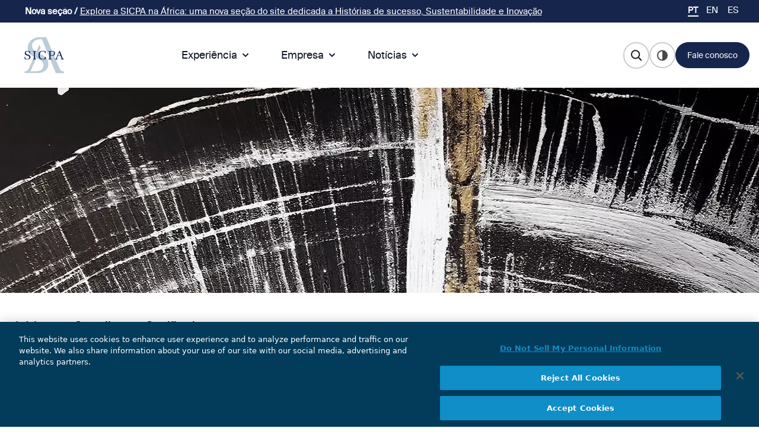

--- FILE ---
content_type: text/html; charset=UTF-8
request_url: https://www.sicpa.com/pt/node/6159
body_size: 15066
content:
<!DOCTYPE html>
<html lang="pt" dir="ltr" prefix="og: https://ogp.me/ns#">
  <head>
    
    
        <!-- Google Tag Manager -->
        <script>(function(w,d,s,l,i){w[l]=w[l]||[];w[l].push({'gtm.start':
            new Date().getTime(),event:'gtm.js'});var f=d.getElementsByTagName(s)[0],
          j=d.createElement(s),dl=l!='dataLayer'?'&l='+l:'';j.async=true;j.src=
          'https://www.googletagmanager.com/gtm.js?id='+i+dl;f.parentNode.insertBefore(j,f);
        })(window,document,'script','dataLayer','GTM-5D4D94Q');</script>
        <!-- End Google Tag Manager -->

    

    
    <meta charset="utf-8" />
<meta name="description" content="At SICPA, we all work hard to fulfill our purpose of Enabling Trust and to grow our business in a sustainable way, ensuring that we not only comply with the law but also conduct our business with integrity." />
<link rel="canonical" href="https://www.sicpa.com/compliance-certifications" />
<link rel="image_src" href="abstract-geometry-illustrations-gold-element-texture-modern-art-fashion-background-wall_copie_2-4.jpg" />
<meta property="og:site_name" content="SICPA" />
<meta property="og:url" content="https://www.sicpa.com/compliance-certifications" />
<meta property="og:title" content="Compliance - Certifications" />
<meta property="og:description" content="abstract-geometry-illustrations-gold-element-texture-modern-art-fashion-background-wall_copie_2-4.jpg" />
<meta property="og:image" content="https://www.sicpa.comabstract-geometry-illustrations-gold-element-texture-modern-art-fashion-background-wall_copie_2-4.jpg" />
<meta property="og:image:url" content="https://www.sicpa.comabstract-geometry-illustrations-gold-element-texture-modern-art-fashion-background-wall_copie_2-4.jpg" />
<meta property="og:image:secure_url" content="https://www.sicpa.comabstract-geometry-illustrations-gold-element-texture-modern-art-fashion-background-wall_copie_2-4.jpg" />
<meta property="og:updated_time" content="Thu, 03/14/2024 - 10:17" />
<meta name="MobileOptimized" content="width" />
<meta name="HandheldFriendly" content="true" />
<meta name="viewport" content="width=device-width, initial-scale=1.0" />
<link rel="icon" href="/themes/custom/sicpa_theme/sicpa.ico" type="image/vnd.microsoft.icon" />
<link rel="alternate" hreflang="en" href="https://www.sicpa.com/compliance-certifications" />
<link rel="alternate" hreflang="es" href="https://www.sicpa.com/es/certificaciones" />

    <title>Compliance - Certifications | SICPA</title>
    <link rel="stylesheet" media="all" href="/sites/default/files/css/css_V078NJx63q_ztN-iNOZG5bi8GdkSewhKGLzCBOS9VG0.css?delta=0&amp;language=pt&amp;theme=sicpa_theme&amp;include=[base64]" />
<link rel="stylesheet" media="all" href="https://cdn.jsdelivr.net/gh/jackocnr/intl-tel-input@v17.0.19/build/css/intlTelInput.min.css" />
<link rel="stylesheet" media="all" href="/sites/default/files/css/css_jEv46cjV5ozUATTrZ6UK2gS9i4FFpEtaMaP8xw8AVDs.css?delta=2&amp;language=pt&amp;theme=sicpa_theme&amp;include=[base64]" />
<link rel="stylesheet" media="all" href="/sites/default/files/css/css_OYytWUlSaWmCIy0xbmMPhVlmnPaId3Dg4-jMtob-Jpo.css?delta=3&amp;language=pt&amp;theme=sicpa_theme&amp;include=[base64]" />
<link rel="stylesheet" media="all" href="https://cdnjs.cloudflare.com/ajax/libs/flowbite/1.6.4/flowbite.min.css" />
<link rel="stylesheet" media="all" href="/sites/default/files/css/css_PBCm_qis2xDkQt5lQU0Ut-ESb3XOq4vT8ur74_Q8EIk.css?delta=5&amp;language=pt&amp;theme=sicpa_theme&amp;include=[base64]" />

    <script src="/core/assets/vendor/jquery/jquery.min.js?v=4.0.0-rc.1"></script>
<script src="/modules/contrib/jquery_deprecated_functions/js/jquery.deprecated.functions.js?v=1.x"></script>


    <style>
      .no-js {
        visibility: visible;
      }
    </style>

  </head>
  <body class="path-node page-node-type-page" style="opacity: 0;" class="no-js">

  <script>
    document.querySelector('body').classList.remove('no-js');
  </script>
        <a href="#main-content" class="visually-hidden focusable skip-link">
      Passar para o conteúdo principal
    </a>
    
      <div class="dialog-off-canvas-main-canvas" data-off-canvas-main-canvas>
    <div class="layout-container">
      <div id="top-header" class="desktop">
      <div id="top-header-content" class="mx-auto flex lg:max-w-screen-lg xl:max-w-screen-lg 2xl:max-w-screen-2xl items-center">
          <div class="region region-top-header">
      <div id="block-sicpa-theme-ticker" class="block block-block-content block-block-contentf01846dc-2412-46a9-9a83-6e88c0e62cbd">
  
    
      
            <div class="clearfix text-formatted field field--name-body field--type-text-with-summary field--label-hidden field__item"><p><span><strong>Nova seção /</strong> </span><a href="https://www.sicpa.com/sicpa-africa?utm_campaign=sicpa_africa&amp;utm_medium=website&amp;utm_source=sicpa.com"><span lang="PT-BR">Explore a SICPA na África: uma nova seção do site dedicada a Histórias de sucesso, Sustentabilidade e Inovação</span></a></p></div>
      
  </div>


        </div>

      </div>
    </div>
    <header id="header" role="banner" class="bg-white">
        <div class="mx-auto flex lg:max-w-screen-lg xl:max-w-screen-lg 2xl:max-w-screen-2xl items-center p-6 xl:px-10 relative header-menu region region-header">
	<div class="submenu-header">
    <button style="padding: 0; margin-right: 20px;" type="button" class="inline-flex items-center p-2 ml-1 text-sm text-gray-500 absolute left-0 lg:hidden" id="back-menu">
			<img src="/themes/custom/sicpa_theme/images/icons/Arrow_ico.svg" alt=""></button>
	  <div class="title_submenu"></div>
  </div>
    <div id="block-sicpa-theme-site-branding" class="block block-system block-system-branding-block">
  
    
        <a href="/pt" rel="home" class="site-logo">
      <img src="/themes/custom/sicpa_theme/images/logos/Logo_Sicpa_RGB.svg" alt="Home" class="sicpa-logo-black"/>
      <img src="/themes/custom/sicpa_theme/images/logos/Logo_Sicpa_Dark.svg" alt="Home" class="sicpa-logo-white"/>
    </a>
      </div>

    <div id="block-dropdownlanguage" class="block block-dropdown-language block-dropdown-languagelanguage-interface">
      <div class="dropbutton-wrapper"><div class="dropbutton-widget"><ul class="dropdown-language-item dropbutton links" role="navigation" aria-label="Language navigation menu"><li class="language-pt"><span class="language-link active-language" aria-label="Mudar para o idioma pt">PT</span></li><li class="language-en"><a href="/compliance-certifications" class="language-link" aria-label="Mudar para o idioma en" hreflang="en">EN</a></li><li class="language-es"><a href="/es/certificaciones" class="language-link" aria-label="Mudar para o idioma es" hreflang="es">ES</a></li></ul></div></div>
    </div>
    <div id="block-dropdownlanguage-mobile"  id="block-dropdownlanguage" class="block block-dropdown-language block-dropdown-languagelanguage-interface mobile">
      <div class="world-lang world-lang-black"><img src="/themes/custom/sicpa_theme/images/icons/language_ico.svg" alt=""></div>
      <div class="world-lang world-lang-white"><img src="/themes/custom/sicpa_theme/images/icons/language_ico_white.svg" alt=""></div>
    </div>
  

<nav class="bg-white"  role="navigation" aria-labelledby="block-sicpa-theme-main-menu-menu" id="block-sicpa-theme-main-menu" class="hidden lg:flex lg:gap-x-12 block block-menu navigation menu--main">
            
  <h2 class="visually-hidden" id="block-sicpa-theme-main-menu-menu">Main navigation</h2>
  
  <div class="flex flex-wrap items-center justify-between max-w-screen-xl mx-auto">
    <div class="flex items-center lg:order-2">
      <button data-collapse-toggle="mega-menu" id="open-menu" type="button" class="items-center p-2 ml-1 text-sm text-gray-500 absolute right-0 lg:hidden" aria-controls="mega-menu" aria-expanded="false">
        <span class="sr-only">Open main menu</span>
        <div id="nav-icon">
          <span></span>
          <span></span>
          <span></span>
          <span></span>
        </div>
      </button>
    </div>
    <div id="mega-menu" class="items-center justify-between hidden w-full lg:flex lg:w-auto lg:order-1">
              
        <ul class="flex flex-col font-medium lg:flex-row lg:space-x-8 lg:mt-0">
      
                  <li>
                      <button id="mega-toggle-0" data-dropdown-toggle="menu-0" data-dropdown-trigger="hover" data-dropdown-delay="10" class="mega-menu-li flex items-center justify-between w-full py-2 pl-3 pr-4 font-medium text-gray-900 border-b border-gray-100 lg:w-auto md:border-0 lg:p-0">
              Experiência
              <svg aria-hidden="true" class="w-5 h-5 ml-1" fill="currentColor" viewBox="0 0 20 20" xmlns="http://www.w3.org/2000/svg"><path fill-rule="evenodd" d="M5.293 7.293a1 1 0 011.414 0L10 10.586l3.293-3.293a1 1 0 111.414 1.414l-4 4a1 1 0 01-1.414 0l-4-4a1 1 0 010-1.414z" clip-rule="evenodd"></path></svg>
            </button>
                          <div id="menu-0" class=" absolute z-10 grid w-auto lg:grid-cols-5 text-sm mega-menu-drop menu0">
                <div class="lg:p-4 lg:pb-0">
                          <ul class="flex flex-col font-medium lg:flex-row lg:space-x-8 lg:mt-0">
      
                  <li>
                      <div class="title-menu">
                          <a href="/pt/expertise">
                Experiência
              </a>
                        </div>
                          <div>
                        <ul class="flex flex-col font-medium lg:flex-row lg:space-x-8 lg:mt-0">
      
                  <li>
            <a href="/pt/expertise/currency">
              Cédulas e Documentos de valor
            </a>
          </li>
        
      
                  <li>
            <a href="/pt/expertise/revenue-mobilisation-and-conformity">
              Mobilização de Receitas e Conformidade
            </a>
          </li>
        
      
                  <li>
            <a href="/pt/expertise/protecao-de-marcas-e-produtos">
              Proteção de Marcas e Produtos
            </a>
          </li>
        
      
                  <li>
            <a href="/pt/expertise/identity">
              Proteção de Identidades Digitais
            </a>
          </li>
        
          </ul>
  
              </div>
                      
        
          </ul>
  
                </div>
              </div>
                        </li>
          
        
      
                  <li>
                      <button id="mega-toggle-1" data-dropdown-toggle="menu-1" data-dropdown-trigger="hover" data-dropdown-delay="10" class="mega-menu-li flex items-center justify-between w-full py-2 pl-3 pr-4 font-medium text-gray-900 border-b border-gray-100 lg:w-auto md:border-0 lg:p-0">
              Empresa
              <svg aria-hidden="true" class="w-5 h-5 ml-1" fill="currentColor" viewBox="0 0 20 20" xmlns="http://www.w3.org/2000/svg"><path fill-rule="evenodd" d="M5.293 7.293a1 1 0 011.414 0L10 10.586l3.293-3.293a1 1 0 111.414 1.414l-4 4a1 1 0 01-1.414 0l-4-4a1 1 0 010-1.414z" clip-rule="evenodd"></path></svg>
            </button>
                          <div id="menu-1" class=" absolute z-10 grid w-auto lg:grid-cols-5 text-sm mega-menu-drop menu0">
                <div class="lg:p-4 lg:pb-0">
                          <ul class="flex flex-col font-medium lg:flex-row lg:space-x-8 lg:mt-0">
      
                  <li>
                      <div class="title-menu">
                          <span>
                Carreiras
              </span>
                        </div>
                          <div>
                        <ul class="flex flex-col font-medium lg:flex-row lg:space-x-8 lg:mt-0">
      
                  <li>
            <a href="/pt/career/porque-aderir-sicpa">
              Porquê aderir à SICPA
            </a>
          </li>
        
      
                  <li>
            <a href="/pt/career/vagas-em-aberto">
              Vagas em aberto
            </a>
          </li>
        
      
                  <li>
            <a href="/pt/career/inicio-de-carreira">
              Início de carreira
            </a>
          </li>
        
      
                  <li>
            <a href="/pt/career/diversidade">
              Diversidade
            </a>
          </li>
        
          </ul>
  
              </div>
                      
        
      
                  <li>
                      <div class="title-menu">
                          <span>
                Integridade
              </span>
                        </div>
                          <div>
                        <ul class="flex flex-col font-medium lg:flex-row lg:space-x-8 lg:mt-0">
      
                  <li>
            <a href="/pt/company/integrity/code-of-conduct">
              Código de Conduta
            </a>
          </li>
        
      
                  <li>
            <a href="/pt/integridade-e-compliance">
              Integridade &amp; Compliance
            </a>
          </li>
        
      
                  <li>
            <a href="/pt/policies">
              Políticas
            </a>
          </li>
        
      
                  <li>
            <a href="/pt/company/integrity/speak-up">
              Speak Up
            </a>
          </li>
        
          </ul>
  
              </div>
                      
        
      
                  <li>
                      <div class="title-menu">
                          <span>
                Sustentabilidade
              </span>
                        </div>
                          <div>
                        <ul class="flex flex-col font-medium lg:flex-row lg:space-x-8 lg:mt-0">
      
                  <li>
            <a href="/pt/sustentabilidade">
              Sustentabilidade
            </a>
          </li>
        
      
                  <li>
            <a href="/pt/gestao-ambiental">
              Ambiente
            </a>
          </li>
        
      
                  <li>
            <a href="/pt/responsabilidade-social">
              Responsabilidade Social
            </a>
          </li>
        
      
                  <li>
            <a href="/pt/governanca-e-negocios-sustentaveis">
              Negócios sustentáveis
            </a>
          </li>
        
          </ul>
  
              </div>
                      
        
      
                  <li>
                      <div class="title-menu">
                          <span>
                Quem Somos
              </span>
                        </div>
                          <div>
                        <ul class="flex flex-col font-medium lg:flex-row lg:space-x-8 lg:mt-0">
      
                  <li>
            <a href="/pt/sicpa-em-resumo">
              SICPA em resumo
            </a>
          </li>
        
      
                  <li>
            <a href="/pt/historico">
              Histórico
            </a>
          </li>
        
      
                  <li>
            <a href="/pt/os-nossos-valores">
              Valores
            </a>
          </li>
        
      
                  <li>
            <a href="/pt/localizacoes-mundiais-da-sicpa">
              Escritórios
            </a>
          </li>
        
      
                  <li>
            <a href="/pt/node/6289">
              SICPA em África 🆕
            </a>
          </li>
        
          </ul>
  
              </div>
                      
        
          </ul>
  
                </div>
              </div>
                        </li>
          
        
      
                  <li>
                      <button id="mega-toggle-2" data-dropdown-toggle="menu-2" data-dropdown-trigger="hover" data-dropdown-delay="10" class="mega-menu-li flex items-center justify-between w-full py-2 pl-3 pr-4 font-medium text-gray-900 border-b border-gray-100 lg:w-auto md:border-0 lg:p-0">
              Notícias
              <svg aria-hidden="true" class="w-5 h-5 ml-1" fill="currentColor" viewBox="0 0 20 20" xmlns="http://www.w3.org/2000/svg"><path fill-rule="evenodd" d="M5.293 7.293a1 1 0 011.414 0L10 10.586l3.293-3.293a1 1 0 111.414 1.414l-4 4a1 1 0 01-1.414 0l-4-4a1 1 0 010-1.414z" clip-rule="evenodd"></path></svg>
            </button>
                          <div id="menu-2" class=" absolute z-10 grid w-auto lg:grid-cols-5 text-sm mega-menu-drop menu0">
                <div class="lg:p-4 lg:pb-0">
                          <ul class="flex flex-col font-medium lg:flex-row lg:space-x-8 lg:mt-0">
      
                  <li>
                      <div class="title-menu">
                          <a href="/pt/newsroom">
                Notícias
              </a>
                        </div>
                          <div>
                        <ul class="flex flex-col font-medium lg:flex-row lg:space-x-8 lg:mt-0">
      
                  <li>
            <a href="/pt/newsroom">
              Sala de imprensa
            </a>
          </li>
        
      
                  <li>
            <a href="/pt/node/6111">
              Últimas notícias
            </a>
          </li>
        
      
                  <li>
            <a href="/pt/sicpa-em-resumo">
              Sobre a SICPA
            </a>
          </li>
        
          </ul>
  
              </div>
                      
        
          </ul>
  
                </div>
              </div>
                        </li>
          
        
          </ul>
  


          </div>
  </div>
</nav>




      <div class="header-right">

    <div class="header-search">
      <a href="/pt/search" class="link-search">
        <div class="searchloop-black menu-search">
          <svg width="20" height="21" viewBox="0 0 20 21" fill="none" xmlns="http://www.w3.org/2000/svg">
            <path d="M8.66667 15.4976C12.3486 15.4976 15.3333 12.5129 15.3333 8.83097C15.3333 5.14907 12.3486 2.16431 8.66667 2.16431C4.98477 2.16431 2 5.14907 2 8.83097C2 12.5129 4.98477 15.4976 8.66667 15.4976Z" stroke="#1D1D1D" stroke-width="2" stroke-miterlimit="10"/>
            <path d="M18.8285 18.9929L13.8571 14.0214" stroke="#1D1D1D" stroke-width="2" stroke-miterlimit="10"/>
          </svg>
        </div>
        <div class="searchloop-white menu-search">
          <svg width="20" height="21" viewBox="0 0 20 21" fill="none" xmlns="http://www.w3.org/2000/svg">
            <path d="M8.66667 15.4976C12.3486 15.4976 15.3333 12.5129 15.3333 8.83097C15.3333 5.14907 12.3486 2.16431 8.66667 2.16431C4.98477 2.16431 2 5.14907 2 8.83097C2 12.5129 4.98477 15.4976 8.66667 15.4976Z" stroke="#ffffff" stroke-width="2" stroke-miterlimit="10"/>
            <path d="M18.8285 18.9929L13.8571 14.0214" stroke="#ffffff" stroke-width="2" stroke-miterlimit="10"/>
          </svg>
        </div>
      </a>
    </div>

    <div id="block-sicpa-theme-contrastsicpa" class="block block-block-content">
      <div class="switch-wrapper">
        <label class="switch" for="checkbox">
          <input type="checkbox" id="checkbox"/>
          <div class="slider round"></div>
        </label>
      </div>
    </div>

    <div class="header-contact button-sicpa primary-button-dark">
      <a id="btn-get-in-touch" href="#contact">Fale conosco</a>
    </div>

  </div>
  </div>

    </header>
    
    
      <div class="region region-highlighted">
      <div data-drupal-messages-fallback class="hidden"></div>


        </div>

    
  
  <main role="main">

    <a id="main-content" tabindex="-1"></a>
    <div class="layout-content">
        <div class="region region-content">
      <div id="block-sicpa-theme-content" class="block block-system block-system-main-block">
  
    
      

<article data-history-node-id="6159" lang="en" class="node node--type-page node--view-mode-full">

  
    

  
<div class="navbar-fixed-top sticky top-0 bg-white p-5 drop-shadow shadow-gray-600">
  <div class="m-auto  max-w-xs md:max-w-screen-sm lg:max-w-screen-md xl:max-w-screen-lg 2xl:max-w-screen-2xl items-center flex">
    <span class="field field--name-title field--type-string field--label-hidden">Compliance - Certifications</span>

                                                                                                                                                                        <a class="item-link" title="Compliance - Certifications" href=#block2390>Compliance - Certifications</a>
                                            <a class="item-link back-top" title="Back to top" href="#block-sicpa-theme-site-branding">
      Back to top<img src="/themes/custom/sicpa_theme/images/icons/arrow-down.svg" alt="">
    </a>
  </div>
</div>

<div class="progress-container">
  <div class="progress-bar" id="bar-scroll"></div>
</div>

  
  <div class="node__content">

          
            <div class="field field--name-field-global__header-content field--type-entity-reference-revisions field--label-hidden field__item">  <div class="paragraph paragraph--type--p-header-image paragraph--view-mode--default" id=block2387>
          
            <div class="field field--name-field-p-header-image__image field--type-entity-reference field--label-hidden field__item"><article class="media media--type-image media--view-mode-banner-header">
  
      
  <div class="field field--name-field-media-image field--type-image field--label-visually_hidden">
    <div class="field__label visually-hidden">Imagem</div>
              <div class="field__item">    <picture>
                  <source srcset="/sites/default/files/styles/banner_header/public/2023-11/abstract-geometry-illustrations-gold-element-texture-modern-art-fashion-background-wall_copie_2-4.webp?h=d1cb525d&amp;itok=FhXdnnrD 1440w" type="image/webp" sizes="100vw" width="1440" height="346"/>
              <source srcset="/sites/default/files/styles/banner_header/public/2023-11/abstract-geometry-illustrations-gold-element-texture-modern-art-fashion-background-wall_copie_2-4.jpg.webp?h=d1cb525d&amp;itok=FhXdnnrD 1440w" type="image/webp" sizes="100vw" width="1440" height="346"/>
              <source srcset="/sites/default/files/styles/banner_header/public/2023-11/abstract-geometry-illustrations-gold-element-texture-modern-art-fashion-background-wall_copie_2-4.jpg?h=d1cb525d&amp;itok=FhXdnnrD 1440w" type="image/jpeg" sizes="100vw" width="1440" height="346"/>
                  <img loading="lazy" srcset="/sites/default/files/styles/banner_header/public/2023-11/abstract-geometry-illustrations-gold-element-texture-modern-art-fashion-background-wall_copie_2-4.jpg?h=d1cb525d&amp;itok=FhXdnnrD 1440w" sizes="100vw" width="1440" height="346" src="/sites/default/files/styles/banner_header/public/2023-11/abstract-geometry-illustrations-gold-element-texture-modern-art-fashion-background-wall_copie_2-4.jpg?h=d1cb525d&amp;itok=FhXdnnrD" alt="_banner_tree" />

  </picture>

</div>
          </div>

  </article>
</div>
      
      </div>
</div>
      
      <div class="m-auto max-w-xs md:max-w-screen-sm lg:max-w-screen-md xl:max-w-screen-lg 2xl:max-w-screen-2xl items-center">
          <nav class="breadcrumb" role="navigation" aria-labelledby="system-breadcrumb">
    <h2 id="system-breadcrumb" class="visually-hidden">Navegação estrutural</h2>
    <ol>
          <li>
                  <a href="/pt">Início</a>
              </li>
          <li>
                  <a href="/pt/node"></a>
              </li>
          <li>
                  Compliance - Certifications
              </li>
        </ol>
  </nav>

      </div>
      <h1 class="m-auto	max-w-xs md:max-w-screen-sm lg:max-w-screen-md xl:max-w-screen-lg 2xl:max-w-screen-2xl items-center">
        <span class="field field--name-title field--type-string field--label-hidden">Compliance - Certifications</span>

      </h1>
      
      <div class="field field--name-field-global-content field--type-entity-reference-revisions field--label-hidden field__items">
              <div class="field__item">  <div class="m-auto	 max-w-xs md:max-w-screen-sm lg:max-w-screen-md xl:max-w-screen-lg 2xl:max-w-screen-2xl items-center paragraph paragraph--type--p-overview paragraph--view-mode--default" id=block2390>
          
      <div class="field field--name-field-p-overview__content field--type-entity-reference-revisions field--label-hidden field__items">
                        <div class="field__item">  <div class="paragraph paragraph--type--p-ovw-description paragraph--view-mode--default" id=block2389>
          
            <div class="clearfix text-formatted field field--name-field-p-ovw-description__text field--type-text-long field--label-hidden field__item"><p><span lang="EN-US">As part of our commitment to continuous improvement, we conduct internal reviews and seek independent certifications of our Compliance Program to ensure its effectiveness. We make changes to our policies and our training to reflect learnings and trends.&nbsp;</span></p><p><span lang="EN-US">SICPA Compliance Program includes a series of integrated key Compliance Tests that assess its effectiveness and identify local opportunities for improvement. The company also conducts regular independent audits worldwide with the same objective.</span></p></div>
      
      <div class="field field--name-field-p-ovw-links field--type-entity-reference-revisions field--label-hidden field__items">
              <div class="field__item">  <div class="paragraph paragraph--type--p-link-item paragraph--view-mode--default" id=block2388>
          
      </div>
</div>
          </div>
  
      </div>
</div>
                  </div>
  
      </div>
</div>
              <div class="field__item">  <div class="m-auto	 max-w-xs md:max-w-screen-sm lg:max-w-screen-md xl:max-w-screen-lg 2xl:max-w-screen-2xl items-center paragraph paragraph--type--p-doc-list paragraph--view-mode--default" id=block2386>
          
            <div class="clearfix text-formatted field field--name-field-p-doc-list__description field--type-text-long field--label-hidden field__item"><ul><li><span class="highlighted"><strong>ISO 37001 – Anti-Bribery Management System</strong></span><br><br>SICPA is proud to be among the first in the industry to be <a href="https://sicpa-prod.details.ch/SICPA_iso37001"><span class="highlighted"><strong>ISO 37001:2016</strong></span></a> certified. <span>The Anti-bribery Management Systems&nbsp;</span><span lang="EN-US">standard, </span><span>based on internationally recognized&nbsp;</span><span lang="EN-US">best&nbsp;</span><span>practices</span><span lang="EN-US">,&nbsp;</span><span>&nbsp;covers&nbsp;</span><span lang="EN-US">the establishment, implementation, maintenance, review, and improvement of&nbsp;</span><span>anti-bribery management systems and all related policies, procedures</span><span lang="EN-US">,</span><span> and compliance documents.</span><br>&nbsp;</li><li><span class="highlighted"><strong>BnEI – Banknote Ethics Initiative</strong></span><br><br><span>The Banknote Ethics Initiative (BnEI) is an initiative established to&nbsp;</span><span lang="EN-US">promote&nbsp;</span><span>ethical business practice</span><span lang="EN-US">s&nbsp;</span><span>within the banknote industry, with a focus on&nbsp;</span><span lang="EN-US">preventing&nbsp;</span><span>corruption and&nbsp;</span><span lang="EN-US">complying&nbsp;</span><span>with anti-trust law</span><span lang="EN-US">s</span><span>. Maintaining high ethical standards&nbsp;</span><span lang="EN-US">throughout&nbsp;</span><span>the banknote industry is essential to ensure&nbsp;</span><span lang="EN-US">that&nbsp;</span><span>our customers and other stakeholders&nbsp;</span><span lang="EN-US">have confidence&nbsp;</span><span>that the standards we apply to our practices are beyond reproach.</span><br><br>For more information please visit: <a href="http://www.bnei.com/"><span class="highlighted"><strong>www.bnei.com</strong></span></a></li></ul></div>
      
  


      <div class="small-block grid grid-cols-12 gap-3 field field--name-field-p-doc-list__media-list field--type-entity-reference field--label-hidden field__items">
              <div class="field__item">
        <div class="more-info"></div>
        
<article class="media media--type-document media--view-mode-document-card">
  
  
        
    <a class="download-button" href="/sites/default/files/2024-02/00029339-10500-engus_002.pdf" download>
      <label for="ms-download">
        <div class="ms-content">
          <div class="ms-content-inside">
            <div class="ms-line-down-container">
              <div class="ms-line-down"></div>
            </div>
            <div class="ms-line-point"></div>
            <img src="/themes/custom/sicpa_theme/images/icons/download_ico.svg" alt="">
          </div>
        </div>
      </label>
    </a>

    
            <div class="field field--name-field-m-document__logo field--type-image field--label-hidden field__item">  <img loading="lazy" src="/sites/default/files/2024-06/iso_37001_rgb.jpg" width="1100" height="1181" alt="ISO_37001" />

</div>
      
            <div class="clearfix text-formatted field field--name-field-m-document__title field--type-text-long field--label-hidden field__item"><p><span>ISO 37001:2016 Certification</span></p></div>
      
            <div class="clearfix text-formatted field field--name-field-m-documento__description field--type-text-long field--label-hidden field__item"><p><span>ISO 37001:2016&nbsp;</span><span lang="EN-US">provides guidance and details the&nbsp;</span><span>requirements for establishing, implementing, maintaining, reviewing</span><span lang="EN-US">,</span><span> and improving anti-bribery management system</span><span lang="EN-US">s</span><span>.&nbsp;</span></p></div>
      

                
          
    
         <div class="date-file">
       
            <div class="field field--name-field-m-document-date field--type-datetime field--label-hidden field__item">30.06.23</div>
      
     </div>
    
  </article>

        </div>
              <div class="field__item">
        <div class="more-info"></div>
        
<article class="media media--type-document media--view-mode-document-card">
  
  
              <div class="field field--name-field-m-document__logo field--type-image field--label-hidden field__item site-logo">
        <img src="/themes/custom/sicpa_theme/images/logos/Logo_SICPA_Outline_Black.svg" alt="Doc Image"class="sicpa-logo-black">
        <img src="/themes/custom/sicpa_theme/images/logos/Logo_SICPA_Outline_Black.svg" alt="Doc Image" class="sicpa-logo-white">
      </div>
    
    <a class="download-button" href="/sites/default/files/2023-07/BnEI_Certificat_2021b.pdf" download>
      <label for="ms-download">
        <div class="ms-content">
          <div class="ms-content-inside">
            <div class="ms-line-down-container">
              <div class="ms-line-down"></div>
            </div>
            <div class="ms-line-point"></div>
            <img src="/themes/custom/sicpa_theme/images/icons/download_ico.svg" alt="">
          </div>
        </div>
      </label>
    </a>

    
            <div class="clearfix text-formatted field field--name-field-m-document__title field--type-text-long field--label-hidden field__item"><p>BnEI Certificate</p></div>
      
            <div class="clearfix text-formatted field field--name-field-m-documento__description field--type-text-long field--label-hidden field__item"><p><span>The Banknote Ethics Initiative (BnEI) </span><span lang="EN-US">promotes&nbsp;</span><span>ethical business practice</span><span lang="EN-US">s&nbsp;</span><span>within the banknote industry, with a focus on the prevention of corruption and on compliance with anti-trust law</span><span lang="EN-US">s.&nbsp;</span></p></div>
      

                
          
    
         <div class="date-file">
       
            <div class="field field--name-field-m-document-date field--type-datetime field--label-hidden field__item">13.07.23</div>
      
     </div>
    
  </article>

        </div>
          </div>
  
      </div>
</div>
          </div>
  
    
  </div>

</article>

  </div>


        </div>

    </div>
    
    
  </main>
            <aside id="contact" class="contact-us layout-footer-top max-w-s md:max-w-screen-sm lg:max-w-screen-md xl:max-w-screen-lg" role="complementary">
          <div class="region region-footer-top">
      <div id="contact"  id="block-sicpa-theme-contact-expert" class="block block-block-content block-block-contentf7b976b1-a21e-4337-be08-f620b6fb57ab">
  
      <h2>Contate nossas equipes</h2>
    
      <h2></h2>
    
            <div class="clearfix text-formatted field field--name-field-b-footer-description field--type-text-long field--label-hidden field__item"><p>Obrigado por utilizar o seguinte formulário de contato. Quer trabalhe para um governo, uma autoridade pública ou num contexto industrial, quer seja um jornalista ou um candidato, sua solicitação será sempre tratada com cuidado e em conformidade com os padrões de confidencialidade aplicáveis.</p></div>
      
    <div id="accordion-collapse-contact" data-accordion="collapse">
      <div id="accordion-collapse-contact-arrow">
        <button id="btn-collapse-contact-body" type="button" class="flex items-center justify-between w-full p-5">
          <img class="contact-form-btn contact-form-btn-black" src="/themes/custom/sicpa_theme/images/icons/contact_btn.svg" alt="">
          <img class="contact-form-btn contact-form-btn-white" src="/themes/custom/sicpa_theme/images/icons/contact_btn_white.svg" alt="">
        </button>
      </div>

      <div id="accordion-collapse-contact-body" class="hidden-contact" aria-labelledby="accordion-collapse-contact-arrow">
        
            <div class="field field--name-field-b-webform field--type-webform field--label-hidden field__item"><span id="webform-submission-contact-sicpa-block-content-4-form-ajax-content"></span><div id="webform-submission-contact-sicpa-block-content-4-form-ajax" class="webform-ajax-form-wrapper" data-effect="fade" data-progress-type="throbber"><form class="webform-submission-form webform-submission-add-form webform-submission-contact-sicpa-form webform-submission-contact-sicpa-add-form webform-submission-contact-sicpa-block_content-4-form webform-submission-contact-sicpa-block_content-4-add-form webform-submission-contact-sicpa-block-content-4-add-form js-webform-disable-autosubmit js-webform-details-toggle webform-details-toggle" data-drupal-selector="webform-submission-contact-sicpa-block-content-4-add-form" action="/pt/node/6159" method="post" id="webform-submission-contact-sicpa-block-content-4-add-form" accept-charset="UTF-8">
  
  <div data-webform-key="step1" data-drupal-selector="edit-step1" id="edit-step1" class="js-form-wrapper form-wrapper"><div class="markup-required js-webform-type-webform-markup webform-type-webform-markup js-form-item form-item js-form-type-webform-markup form-type-webform-markup js-form-item- form-item- form-no-label">

      
          </div>
<div class="js-webform-type-select webform-type-select js-form-item form-item js-form-type-select form-type-select js-form-item-request form-item-request form-no-label">

      <select class="js-webform-select2 webform-select2 form-select required" data-drupal-selector="edit-request" data-msg-required="Especificar o seu pedido field is required." id="edit-request" name="request" required="required"><option value="" selected="selected">Especificar o seu pedido *</option><option value="More information about SICPA solutions">Mais informações sobre as soluções SICPA</option><option value="Contact with HR department">Contacto com os RH</option><option value="Contact with the press / media relations team">Contacto com a imprensa / equipa de relações com a comunicação social</option><option value="Other queries">Outras solicitações</option></select>
              <label for="edit-request" class="visually-hidden js-form-required form-required">Especificar o seu pedido</label>
  </div>
<fieldset data-drupal-selector="edit-fieldset-name" id="edit-fieldset-name" class="js-webform-type-fieldset webform-type-fieldset js-form-item form-item js-form-wrapper form-wrapper">
      <legend>
    <span class="visually-hidden fieldset-legend">fieldset 1</span>
  </legend>
  <div class="fieldset-wrapper">
            <div class="js-webform-type-textfield webform-type-textfield js-form-item form-item js-form-type-textfield form-type-textfield js-form-item-first-name form-item-first-name">

      <input data-drupal-selector="edit-first-name" data-msg-required="Nome próprio field is required." data-msg-maxlength="Nome próprio field has a maximum length of 255." type="text" id="edit-first-name" name="first_name" value="" size="60" maxlength="255" class="form-text required" required="required" />

        <label for="edit-first-name" class="option js-form-required form-required">Nome próprio</label>
        </div>
<div class="js-webform-type-textfield webform-type-textfield js-form-item form-item js-form-type-textfield form-type-textfield js-form-item-last-name form-item-last-name">

      <input data-drupal-selector="edit-last-name" data-msg-required="Apelido field is required." data-msg-maxlength="Apelido field has a maximum length of 255." type="text" id="edit-last-name" name="last_name" value="" size="60" maxlength="255" class="form-text required" required="required" />

        <label for="edit-last-name" class="option js-form-required form-required">Apelido</label>
        </div>

          </div>
</fieldset>
<fieldset data-drupal-selector="edit-fieldset-2" id="edit-fieldset-2" class="js-webform-type-fieldset webform-type-fieldset js-form-item form-item js-form-wrapper form-wrapper">
      <legend>
    <span class="visually-hidden fieldset-legend">fieldset 2</span>
  </legend>
  <div class="fieldset-wrapper">
            <div class="js-webform-type-email webform-type-email js-form-item form-item js-form-type-email form-type-email js-form-item-your-email form-item-your-email">

      <input autocomplete="new-email" autocorrect="off" autocapitalize="off" data-drupal-selector="edit-your-email" data-msg-required="Seu e-mail field is required." data-msg-maxlength="Seu e-mail field has a maximum length of 254." data-msg-email="Seu e-mail does not contain a valid email." type="email" id="edit-your-email" name="your_email" value="" size="60" maxlength="254" class="form-email required" required="required" />

        <label for="edit-your-email" class="option js-form-required form-required">Seu e-mail</label>
        </div>
<div class="js-webform-type-tel webform-type-tel js-form-item form-item js-form-type-tel form-type-tel js-form-item-phone-number form-item-phone-number form-no-label">

      <input class="js-webform-telephone-international webform-webform-telephone-international form-tel" data-webform-telephone-international-initial-country="CH" data-webform-telephone-international-preferred-countries="[&quot;CH&quot;]" data-drupal-selector="edit-phone-number" data-msg-maxlength="Telefone field has a maximum length of 128." type="tel" id="edit-phone-number" name="phone_number" value="" size="30" maxlength="128" />

              <label for="edit-phone-number" class="visually-hidden">Telefone</label>
  </div>

          </div>
</fieldset>
<fieldset data-drupal-selector="edit-fieldset" id="edit-fieldset" class="js-webform-type-fieldset webform-type-fieldset js-form-item form-item js-form-wrapper form-wrapper">
      <legend>
    <span class="visually-hidden fieldset-legend">fieldset</span>
  </legend>
  <div class="fieldset-wrapper">
            <div class="js-webform-type-textfield webform-type-textfield js-form-item form-item js-form-type-textfield form-type-textfield js-form-item-company-organisation form-item-company-organisation">

      <input data-drupal-selector="edit-company-organisation" data-msg-required="Empresa / Organização field is required." data-msg-maxlength="Empresa / Organização field has a maximum length of 255." type="text" id="edit-company-organisation" name="company_organisation" value="" size="60" maxlength="255" class="form-text required" required="required" />

        <label for="edit-company-organisation" class="option js-form-required form-required">Empresa / Organização</label>
        </div>
<div class="js-webform-type-select webform-type-select js-form-item form-item js-form-type-select form-type-select js-form-item-country form-item-country form-no-label">

      <select data-drupal-selector="edit-country" data-msg-required="Country field is required." id="edit-country" name="country" class="form-select required" required="required"><option value="" selected="selected">País *</option><option value="Afeganistão">Afeganistão</option><option value="Alanda">Alanda</option><option value="Albânia">Albânia</option><option value="Alemanha">Alemanha</option><option value="Andorra">Andorra</option><option value="Angola">Angola</option><option value="Anguila">Anguila</option><option value="Antigua &amp; Barbuda">Antigua & Barbuda</option><option value="Antilhas Neerlandesas">Antilhas Neerlandesas</option><option value="Antárctida">Antárctida</option><option value="Argentina">Argentina</option><option value="Argélia">Argélia</option><option value="Arménia">Arménia</option><option value="Aruba">Aruba</option><option value="Arábia Saudita">Arábia Saudita</option><option value="Austrália">Austrália</option><option value="Azerbeijão">Azerbeijão</option><option value="Baamas">Baamas</option><option value="Bangladesh">Bangladesh</option><option value="Barbados">Barbados</option><option value="Barém">Barém</option><option value="Belize">Belize</option><option value="Benim">Benim</option><option value="Bermudas">Bermudas</option><option value="Bielorrússia">Bielorrússia</option><option value="Bolívia">Bolívia</option><option value="Bosnia &amp; Herzegovina">Bosnia & Herzegovina</option><option value="Botsuana">Botsuana</option><option value="Brasil">Brasil</option><option value="Brunei">Brunei</option><option value="Bulgária">Bulgária</option><option value="Burquina Faso">Burquina Faso</option><option value="Burundi">Burundi</option><option value="Butão">Butão</option><option value="Bélgica">Bélgica</option><option value="Cabo Verde">Cabo Verde</option><option value="Camarões">Camarões</option><option value="Camboja">Camboja</option><option value="Canadá">Canadá</option><option value="Cazaquistão">Cazaquistão</option><option value="Ceuta &amp; Melilla">Ceuta & Melilla</option><option value="Chade">Chade</option><option value="Chile">Chile</option><option value="China">China</option><option value="Chipre">Chipre</option><option value="Cidade do Vaticano">Cidade do Vaticano</option><option value="Cocos (Keeling) Islands">Cocos (Keeling) Islands</option><option value="Colômbia">Colômbia</option><option value="Comores">Comores</option><option value="Congo - Brazzaville">Congo - Brazzaville</option><option value="Congo - Quinxassa">Congo - Quinxassa</option><option value="Coreia do Norte">Coreia do Norte</option><option value="Coreia do Sul">Coreia do Sul</option><option value="Costa Rica">Costa Rica</option><option value="Costa do Marfim">Costa do Marfim</option><option value="Croácia">Croácia</option><option value="Cuba">Cuba</option><option value="Curaçau">Curaçau</option><option value="Czechia">Czechia</option><option value="Diego Garcia">Diego Garcia</option><option value="Dinamarca">Dinamarca</option><option value="Dominican Republic">Dominican Republic</option><option value="Domínica">Domínica</option><option value="Egipto">Egipto</option><option value="El Salvador">El Salvador</option><option value="Emirados Árabes Unidos">Emirados Árabes Unidos</option><option value="Equador">Equador</option><option value="Eritreia">Eritreia</option><option value="Eslováquia">Eslováquia</option><option value="Eslovénia">Eslovénia</option><option value="Espanha">Espanha</option><option value="Estados Unidos">Estados Unidos</option><option value="Estónia">Estónia</option><option value="Eswatini">Eswatini</option><option value="Etiópia">Etiópia</option><option value="Fiji">Fiji</option><option value="Filipinas">Filipinas</option><option value="Finlândia">Finlândia</option><option value="Formosa">Formosa</option><option value="França">França</option><option value="Gabão">Gabão</option><option value="Gana">Gana</option><option value="Geórgia">Geórgia</option><option value="Gibraltar">Gibraltar</option><option value="Granada">Granada</option><option value="Gronelândia">Gronelândia</option><option value="Grécia">Grécia</option><option value="Guadalupe">Guadalupe</option><option value="Guame">Guame</option><option value="Guatemala">Guatemala</option><option value="Guernesei">Guernesei</option><option value="Guiana">Guiana</option><option value="Guiana Francesa">Guiana Francesa</option><option value="Guiné">Guiné</option><option value="Guiné Equatorial">Guiné Equatorial</option><option value="Guiné-Bissau">Guiné-Bissau</option><option value="Gâmbia">Gâmbia</option><option value="Haiti">Haiti</option><option value="Heard &amp; McDonald Islands">Heard & McDonald Islands</option><option value="Holanda">Holanda</option><option value="Honduras">Honduras</option><option value="Hong Kong RAE China">Hong Kong RAE China</option><option value="Hungria">Hungria</option><option value="Ilha Bouvet">Ilha Bouvet</option><option value="Ilha Christmas">Ilha Christmas</option><option value="Ilha Clipperton">Ilha Clipperton</option><option value="Ilha da Ascensão">Ilha da Ascensão</option><option value="Ilha de Man">Ilha de Man</option><option value="Ilha de Norfolque">Ilha de Norfolque</option><option value="Ilhas Caimão">Ilhas Caimão</option><option value="Ilhas Canárias">Ilhas Canárias</option><option value="Ilhas Cook">Ilhas Cook</option><option value="Ilhas Feroe">Ilhas Feroe</option><option value="Ilhas Malvinas">Ilhas Malvinas</option><option value="Ilhas Marshall">Ilhas Marshall</option><option value="Ilhas Menores Distantes dos Estados Unidos">Ilhas Menores Distantes dos Estados Unidos</option><option value="Ilhas Pitcairn">Ilhas Pitcairn</option><option value="Ilhas Salomão">Ilhas Salomão</option><option value="Ilhas Virgens Americanas">Ilhas Virgens Americanas</option><option value="Ilhas Virgens Britânicas">Ilhas Virgens Britânicas</option><option value="Indonésia">Indonésia</option><option value="Iraque">Iraque</option><option value="Irlanda">Irlanda</option><option value="Irão">Irão</option><option value="Islândia">Islândia</option><option value="Israel">Israel</option><option value="Itália">Itália</option><option value="Iémen">Iémen</option><option value="Jamaica">Jamaica</option><option value="Japão">Japão</option><option value="Jersey">Jersey</option><option value="Jordânia">Jordânia</option><option value="Kosovo">Kosovo</option><option value="Koweit">Koweit</option><option value="Laos">Laos</option><option value="Lesoto">Lesoto</option><option value="Letónia">Letónia</option><option value="Libéria">Libéria</option><option value="Listenstaine">Listenstaine</option><option value="Lituânia">Lituânia</option><option value="Luxemburgo">Luxemburgo</option><option value="Líbano">Líbano</option><option value="Líbia">Líbia</option><option value="Macao SAR China">Macao SAR China</option><option value="Madagáscar">Madagáscar</option><option value="Maiote">Maiote</option><option value="Maldivas">Maldivas</option><option value="Mali">Mali</option><option value="Malta">Malta</option><option value="Malásia">Malásia</option><option value="Malávi">Malávi</option><option value="Marianas Setentrionais">Marianas Setentrionais</option><option value="Marrocos">Marrocos</option><option value="Martinica">Martinica</option><option value="Mauritânia">Mauritânia</option><option value="Maurícia">Maurícia</option><option value="Micronésia">Micronésia</option><option value="Moldávia">Moldávia</option><option value="Mongólia">Mongólia</option><option value="Monserrate">Monserrate</option><option value="Montenegro">Montenegro</option><option value="Moçambique">Moçambique</option><option value="Myanmar (Burma)">Myanmar (Burma)</option><option value="México">México</option><option value="Mónaco">Mónaco</option><option value="Namíbia">Namíbia</option><option value="Nauru">Nauru</option><option value="Nepal">Nepal</option><option value="Nicarágua">Nicarágua</option><option value="Nigéria">Nigéria</option><option value="Niue">Niue</option><option value="North Macedonia">North Macedonia</option><option value="Noruega">Noruega</option><option value="Nova Caledónia">Nova Caledónia</option><option value="Nova Zelândia">Nova Zelândia</option><option value="Níger">Níger</option><option value="Oceânia Remota">Oceânia Remota</option><option value="Omã">Omã</option><option value="Palau">Palau</option><option value="Panamá">Panamá</option><option value="Papua Nova Guiné">Papua Nova Guiné</option><option value="Paquistão">Paquistão</option><option value="Paraguai">Paraguai</option><option value="Peru">Peru</option><option value="Polinésia Francesa">Polinésia Francesa</option><option value="Polónia">Polónia</option><option value="Porto Rico">Porto Rico</option><option value="Portugal">Portugal</option><option value="Qatar">Qatar</option><option value="Quirguizistão">Quirguizistão</option><option value="Quiribati">Quiribati</option><option value="Quénia">Quénia</option><option value="Reino Unido">Reino Unido</option><option value="República Centro-Africana">República Centro-Africana</option><option value="Reunião">Reunião</option><option value="Roménia">Roménia</option><option value="Ruanda">Ruanda</option><option value="Rússia">Rússia</option><option value="Sahara Ocidental">Sahara Ocidental</option><option value="Samoa">Samoa</option><option value="Samoa Americana">Samoa Americana</option><option value="Sark">Sark</option><option value="Seicheles">Seicheles</option><option value="Senegal">Senegal</option><option value="Serra Leoa">Serra Leoa</option><option value="Singapura">Singapura</option><option value="Somália">Somália</option><option value="South Georgia &amp; South Sandwich Islands">South Georgia & South Sandwich Islands</option><option value="Sri Lanka">Sri Lanka</option><option value="St. Barthélemy">St. Barthélemy</option><option value="St. Helena">St. Helena</option><option value="St. Kitts &amp; Nevis">St. Kitts & Nevis</option><option value="St. Lucia">St. Lucia</option><option value="St. Martin">St. Martin</option><option value="St. Pierre &amp; Miquelon">St. Pierre & Miquelon</option><option value="St. Vincent &amp; Grenadines">St. Vincent & Grenadines</option><option value="Sudão">Sudão</option><option value="Sudão do Sul">Sudão do Sul</option><option value="Suriname">Suriname</option><option value="Suécia">Suécia</option><option value="Suíça">Suíça</option><option value="Svalbard &amp; Jan Mayen">Svalbard & Jan Mayen</option><option value="São Marino">São Marino</option><option value="São Martinho">São Martinho</option><option value="São Tomé &amp; Príncipe">São Tomé & Príncipe</option><option value="Sérvia">Sérvia</option><option value="Síria">Síria</option><option value="Tailândia">Tailândia</option><option value="Tajiquistão">Tajiquistão</option><option value="Tanzânia">Tanzânia</option><option value="Terras Austrais e Antárcticas Francesas">Terras Austrais e Antárcticas Francesas</option><option value="Território Britânico do Oceano Índico">Território Britânico do Oceano Índico</option><option value="Territórios Palestinianos">Territórios Palestinianos</option><option value="Timor-Leste">Timor-Leste</option><option value="Togo">Togo</option><option value="Tonga">Tonga</option><option value="Toquelau">Toquelau</option><option value="Trinidad &amp; Tobago">Trinidad & Tobago</option><option value="Tristão da Cunha">Tristão da Cunha</option><option value="Tunísia">Tunísia</option><option value="Turks &amp; Caicos Islands">Turks & Caicos Islands</option><option value="Turquemenistão">Turquemenistão</option><option value="Tuvalu">Tuvalu</option><option value="Türkiye">Türkiye</option><option value="Ucrânia">Ucrânia</option><option value="Uganda">Uganda</option><option value="Uruguai">Uruguai</option><option value="Usbequistão">Usbequistão</option><option value="Vanuatu">Vanuatu</option><option value="Venezuela">Venezuela</option><option value="Vietname">Vietname</option><option value="Wallis &amp; Futuna">Wallis & Futuna</option><option value="Zimbábue">Zimbábue</option><option value="Zâmbia">Zâmbia</option><option value="jibuti">jibuti</option><option value="África do Sul">África do Sul</option><option value="Áustria">Áustria</option><option value="Índia">Índia</option></select>
              <label for="edit-country" class="visually-hidden js-form-required form-required">Country</label>
  </div>

          </div>
</fieldset>
<div class="js-webform-type-textarea webform-type-textarea js-form-item form-item js-form-type-textarea form-type-textarea js-form-item-message form-item-message">

      <div class="form-textarea-wrapper">
  <textarea data-drupal-selector="edit-message" data-msg-required="Mensagem field is required." id="edit-message" name="message" rows="5" cols="60" class="form-textarea required resize-vertical" required="required"></textarea>
</div>

              <label for="edit-message" class="js-form-required form-required">Mensagem</label>
  </div>
<div id="edit-markup" class="js-webform-type-webform-markup webform-type-webform-markup js-form-item form-item js-form-type-webform-markup form-type-webform-markup js-form-item-markup form-item-markup form-no-label">

      <h6>* Campos obrigatórios</h6>
          </div>


                      <div  data-drupal-selector="edit-captcha" class="captcha captcha-type-challenge--zencaptcha" data-nosnippet>
                    <div class="captcha__element">
            <input data-drupal-selector="edit-captcha-sid" type="hidden" name="captcha_sid" value="5555306" />
<input data-drupal-selector="edit-captcha-token" type="hidden" name="captcha_token" value="QFtzQuYODGYJ8AuG1ad70ymYEMLh_nx3tpH7hc658kE" />
<input data-drupal-selector="edit-captcha-response" type="hidden" name="captcha_response" value="Zencaptcha no captcha" />
<div class="zenc-captcha" data-sitekey="234a9925-23d3-4506-a16c-41e5228350a9" data-lang="pt" data-start="none"></div><noscript>You need Javascript for CAPTCHA verification to submit this form.</noscript><input data-drupal-selector="edit-captcha-cacheable" type="hidden" name="captcha_cacheable" value="1" />

          </div>
                            </div>
            </div>
<input autocomplete="off" data-drupal-selector="form-ik0ardpcedzqebapu49nqgjxkxmbhim3l-ng60wmbec" type="hidden" name="form_build_id" value="form-IK0ArdpceDZqEbapU49nQGJXKXmBhIm3l_nG60WmBec" />
<input data-drupal-selector="edit-webform-submission-contact-sicpa-block-content-4-add-form" type="hidden" name="form_id" value="webform_submission_contact_sicpa_block_content_4_add_form" />
<div data-drupal-selector="edit-actions" class="form-actions js-form-wrapper form-wrapper" id="edit-actions--2"><input class="webform-button--next button js-form-submit form-submit" data-drupal-selector="edit-wizard-next" data-disable-refocus="true" type="submit" id="edit-wizard-next" name="op" value="Seguir" />

</div>
<div class="url-textfield js-form-wrapper form-wrapper" style="display: none !important;"><div class="js-form-item form-item js-form-type-textfield form-type-textfield js-form-item-url form-item-url">

      <input autocomplete="off" data-drupal-selector="edit-url" data-msg-maxlength="Leave this field blank field has a maximum length of 128." type="text" id="edit-url" name="url" value="" size="20" maxlength="128" class="form-text" />

              <label for="edit-url">Leave this field blank</label>
  </div>
</div>


  
</form>
</div></div>
      
      </div>
    </div>
  </div>


        </div>

      </aside>
    
    <footer>
      <div class="m-auto max-w-xs md:max-w-screen-sm lg:max-w-screen-md xl:max-w-screen-lg 2xl:max-w-screen-2xl items-center  footer-content">
        <div class="block block-block-content block-block-content830ff33e-a5eb-48d9-9fe4-6708a3eb7602">
  
    
        <div class="grid grid-cols-12 gap-3">
      <div class="col-span-12 sm:col-span-12 md:col-span-6">
        <div class="logo-sicpa">
          <a href="">
            <img src="/themes/custom/sicpa_theme/images/logos/Logo_Sicpa_White.svg" alt="Home" class="sicpa-logo-black"/>
            <img src="/themes/custom/sicpa_theme/images/logos/Logo_Sicpa_Dark.svg" alt="Home" class="sicpa-logo-white"/>
          </a>
        </div>
        <p class="text-footer">
            <div class="clearfix text-formatted field field--name-field-p-footer-description field--type-text-long field--label-hidden field__item"><p>The Pulse<br>of Sovereignty</p></div>
      </p>
      </div>
       <div class="col-span-12 sm:col-span-12 md:col-span-6">
       <div class="grid grid-cols-12 gap-4">
       <div class="col-span-12 sm:col-span-12 xl:col-span-8">
        
              <ul class="menu first-menu">
                    <li class="menu-item menu-item--expanded">
        <span>Explore</span>
                                <ul class="menu">
                    <li class="menu-item">
        <a href="/pt/expertise/currency" data-drupal-link-system-path="node/2">Cédulas e Documentos de valor</a>
              </li>
                <li class="menu-item">
        <a href="/pt/expertise/revenue-mobilisation-and-conformity" data-drupal-link-system-path="node/6100">Mobilização de Receitas e Conformidade</a>
              </li>
                <li class="menu-item">
        <a href="/pt/expertise/protecao-de-marcas-e-produtos" data-drupal-link-system-path="node/6168">Proteção de Marcas e Produtos</a>
              </li>
                <li class="menu-item">
        <a href="/pt/expertise/identity/digital-identity" data-drupal-link-system-path="node/5929">Proteção de Identidades Digitais</a>
              </li>
        </ul>
  
              </li>
                <li class="menu-item menu-item--expanded">
        <span target="_self">Quem Somos</span>
                                <ul class="menu">
                    <li class="menu-item">
        <a href="/pt/sicpa-em-resumo" data-drupal-link-system-path="node/6110">SICPA em resumo</a>
              </li>
                <li class="menu-item">
        <a href="/pt/integridade-e-compliance" data-drupal-link-system-path="node/5">Integridade</a>
              </li>
                <li class="menu-item">
        <a href="/pt/sustentabilidade" data-drupal-link-system-path="node/85">Sustentabilidade</a>
              </li>
                <li class="menu-item">
        <a href="/pt/localizacoes-mundiais-da-sicpa" data-drupal-link-system-path="node/27">Escritórios</a>
              </li>
                <li class="menu-item">
        <a href="/pt/career/porque-aderir-sicpa" data-drupal-link-system-path="node/109">Carreiras</a>
              </li>
                <li class="menu-item">
        <a href="/pt/newsroom" data-drupal-link-system-path="node/5822">Sala de imprensa</a>
              </li>
                <li class="menu-item">
        <a href="/pt/expertise" data-drupal-link-system-path="node/3">Experiência</a>
              </li>
                <li class="menu-item">
        <a href="/pt/node/6094" data-drupal-link-system-path="node/6094">Certificações</a>
              </li>
                <li class="menu-item">
        <a href="https://www.sicpa.com/pt/compliance-na-sicpa" class="sicpa-stamped">Compliance na SICPA</a>
              </li>
        </ul>
  
              </li>
        </ul>
  


        </div>
        <div class="social-network col-span-12 sm:col-span-12 xl:col-span-4">
        <span class="title-follow">Follow</span>
                      <a class="icon-social" target="_blank" title="Linkedin" href="https://www.linkedin.com/company/sicpa"><img src="/themes/custom/sicpa_theme/images/icons/linkedin.svg"></a>
                                <a class="icon-social" target="_blank" title="Twitter" href="https://twitter.com/sicpa"><img src="/themes/custom/sicpa_theme/images/icons/twitter.svg"></a>
                                <a class="icon-social" target="_blank" title="Youtube" href="https://www.youtube.com/c/Sicpa_Holding"><img src="/themes/custom/sicpa_theme/images/icons/youtube.svg"></a>
                                <a class="icon-social" target="_blank" title="Threads" href="https://www.threads.net/@sicpagroup"><img src="/themes/custom/sicpa_theme/images/icons/treads.svg"></a>
                                <a class="icon-social" target="_blank" title="Bluesky" rel="me" href="https://bsky.app/profile/did:plc:3kxjbmkefevpks6frbxezvny"><img src="/themes/custom/sicpa_theme/images/icons/bluesky.svg"></a>
                  </div>
      </div>
      </div>
      </div>
  </div>

      </div>
    </footer>

    <div class="cc-footer">
      <div class="m-auto max-w-xs md:max-w-screen-sm lg:max-w-screen-md xl:max-w-screen-lg 2xl:max-w-screen-2xl items-center footer-content">
          <div class="region region-footer-bottom">
      

<nav role="navigation" aria-labelledby="block-footerbottom-menu" id="block-footerbottom" class="block block-menu navigation menu--footer-bottom">
            
  <h2 class="visually-hidden" id="block-footerbottom-menu">Footer Bottom</h2>
  
    <div class="flex flex-wrap items-center justify-between max-w-screen-xl mx-auto">
        <div class="items-center justify-between w-full flex md:w-auto md:order-1">
                      
              <ul class="menu first-menu">
                    <li class="menu-item">
        <span>©2026 SICPA HOLDING SA.</span>
              </li>
                <li class="menu-item">
        <a href="/pt/node/108" data-drupal-link-system-path="node/108">Termos e condições de uso</a>
              </li>
                <li class="menu-item">
        <a href="/pt/node/17" data-drupal-link-system-path="node/17">Aviso de Privacidade</a>
              </li>
                <li class="menu-item">
        <a href="https://privacyportal-ch.onetrust.com/webform/7d74544f-e41e-49ed-b968-c7381cd5c546/709b1dab-6b36-478a-afb4-36d7e3cd7933">Direitos de Privacidade</a>
              </li>
        </ul>
  


          
        </div>
    </div>
</nav>




        </div>

      </div>
    </div>
  
</div>
<div class="menu-lang mobile">
  <button data-collapse-toggle="mega-menu" id="open-menu-lang" type="button" class="items-center p-2 ml-1 text-sm text-gray-500 absolute right-0 lg:hidden" aria-controls="mega-menu" aria-expanded="false">
    <span class="sr-only">Open main menu</span>
    <div id="nav-icon" class="open">
      <span></span>
      <span></span>
      <span></span>
      <span></span>
    </div>
  </button>
  <ul class="language-switcher-language-url"><li hreflang="en" data-drupal-link-system-path="node/6159" class="language-english"><a href="/compliance-certifications" class="language-link" hreflang="en" data-drupal-link-system-path="node/6159">English</a></li><li hreflang="es" data-drupal-link-system-path="node/6159" class="language-español"><a href="/es/certificaciones" class="language-link" hreflang="es" data-drupal-link-system-path="node/6159">Español</a></li><li hreflang="pt" data-drupal-link-system-path="node/6159" class="language-portuguese is-active" aria-current="page"><a href="/pt/node/6159" class="language-link is-active" hreflang="pt" data-drupal-link-system-path="node/6159" aria-current="page">Portuguese</a></li></ul>
</div>

  </div>


    
    <script type="application/json" data-drupal-selector="drupal-settings-json">{"path":{"baseUrl":"\/","pathPrefix":"pt\/","currentPath":"node\/6159","currentPathIsAdmin":false,"isFront":false,"currentLanguage":"pt"},"pluralDelimiter":"\u0003","suppressDeprecationErrors":true,"ajaxPageState":{"libraries":"[base64]","theme":"sicpa_theme","theme_token":null},"ajaxTrustedUrl":{"form_action_p_pvdeGsVG5zNF_XLGPTvYSKCf43t8qZYSwcfZl2uzM":true,"\/pt\/node\/6159?ajax_form=1":true},"clientside_validation_jquery":{"validate_all_ajax_forms":1,"force_validate_on_blur":false,"force_html5_validation":false,"messages":{"required":"This field is required.","remote":"Please fix this field.","email":"Please enter a valid email address.","url":"Please enter a valid URL.","date":"Please enter a valid date.","dateISO":"Please enter a valid date (ISO).","number":"Please enter a valid number.","digits":"Please enter only digits.","equalTo":"Please enter the same value again.","maxlength":"Please enter no more than {0} characters.","minlength":"Please enter at least {0} characters.","rangelength":"Please enter a value between {0} and {1} characters long.","range":"Please enter a value between {0} and {1}.","max":"Please enter a value less than or equal to {0}.","min":"Please enter a value greater than or equal to {0}.","step":"Please enter a multiple of {0}."}},"ajax":{"edit-wizard-next":{"callback":"::submitAjaxForm","event":"click","effect":"fade","speed":500,"progress":{"type":"throbber","message":""},"disable-refocus":true,"url":"\/pt\/node\/6159?ajax_form=1","httpMethod":"POST","dialogType":"ajax","submit":{"_triggering_element_name":"op","_triggering_element_value":"Seguir"}}},"webform":{"intlTelInput":{"utilsScript":"https:\/\/cdn.jsdelivr.net\/gh\/jackocnr\/intl-tel-input@v17.0.19\/build\/js\/utils.js"}},"user":{"uid":0,"permissionsHash":"2dec54f9c4c4b8c69f0e854ada3a6cf01599c80eced9c8967e5597f4138c655d"}}</script>
<script src="/sites/default/files/js/js_BF8EXD-mvDW59vCZBdlhuEtNewxi3VvuZC2vsfP6O2U.js?scope=footer&amp;delta=0&amp;language=pt&amp;theme=sicpa_theme&amp;include=[base64]"></script>
<script src="https://cdn.jsdelivr.net/npm/jquery-validation@1.21.0/dist/jquery.validate.min.js"></script>
<script src="/sites/default/files/js/js_a6CM-fjD_cdnTxJbsx25vSNRGyOOikYzr7OBxSPpup8.js?scope=footer&amp;delta=2&amp;language=pt&amp;theme=sicpa_theme&amp;include=[base64]"></script>
<script src="https://cdnjs.cloudflare.com/ajax/libs/flowbite/1.6.4/flowbite.min.js"></script>
<script src="/sites/default/files/js/js_bi882vc8lS0C18rtSuQwauzUK0t6WA6CHZztq8pDGQU.js?scope=footer&amp;delta=4&amp;language=pt&amp;theme=sicpa_theme&amp;include=[base64]"></script>
<script src="https://cdn.jsdelivr.net/gh/jackocnr/intl-tel-input@v17.0.19/build/js/intlTelInput.min.js"></script>
<script src="https://cdn.jsdelivr.net/gh/jackocnr/intl-tel-input@v17.0.19/build/js/intlTelInput-jquery.min.js"></script>
<script src="/sites/default/files/js/js_kPshkrxUXa6_NY7_IzwbigZW0edqkjwUzQXxtiAQrmA.js?scope=footer&amp;delta=7&amp;language=pt&amp;theme=sicpa_theme&amp;include=[base64]"></script>
<script src="https://www.zencaptcha.com/captcha/widget.js" async defer></script>
<script src="/sites/default/files/js/js_LpphxmJVq0wbzfXNLLRWjykkTBYGZ-hLOtNM5q7_co0.js?scope=footer&amp;delta=9&amp;language=pt&amp;theme=sicpa_theme&amp;include=[base64]"></script>

      <div class="sticky-contact button-sicpa primary-button-dark">
        <a href="#contact" id="sticky-get-in-touch">Fale conosco</a>
      </div>
      <a href="javascript:" id="return-to-top"><img src="/themes/custom/sicpa_theme/images/icons/arrow-down.svg" alt=""></a>
  </body>
</html>


--- FILE ---
content_type: image/svg+xml
request_url: https://www.sicpa.com/themes/custom/sicpa_theme/images/icons/Arrow_ico.svg
body_size: -77
content:
<svg width="20" height="21" viewBox="0 0 20 21" fill="none" xmlns="http://www.w3.org/2000/svg">
<g id="Arrow_ico">
<path id="Vector 1" d="M12 15.6196L7 10.6196L12 5.61963" stroke="#0F8EC7" stroke-width="2"/>
</g>
</svg>


--- FILE ---
content_type: image/svg+xml
request_url: https://www.sicpa.com/themes/custom/sicpa_theme/images/icons/contraste_ico.svg
body_size: 123
content:
<svg width="20" height="21" viewBox="0 0 20 21" fill="none" xmlns="http://www.w3.org/2000/svg">
<path d="M10 18.5C14.4183 18.5 18 14.9183 18 10.5C18 6.08172 14.4183 2.5 10 2.5C5.58172 2.5 2 6.08172 2 10.5C2 14.9183 5.58172 18.5 10 18.5Z" stroke="#474747" stroke-width="2" stroke-miterlimit="10"/>
<mask id="path-2-inside-1_5624_10247" fill="white">
<path d="M10 2.5C14.4 2.5 18 6.1 18 10.5C18 14.9 14.4 18.5 10 18.5"/>
</mask>
<path d="M10 2.5C14.4 2.5 18 6.1 18 10.5C18 14.9 14.4 18.5 10 18.5" fill="#474747"/>
<path d="M10 3.5C13.8477 3.5 17 6.65228 17 10.5H19C19 5.54772 14.9523 1.5 10 1.5V3.5ZM17 10.5C17 14.3477 13.8477 17.5 10 17.5V19.5C14.9523 19.5 19 15.4523 19 10.5H17Z" fill="#474747" mask="url(#path-2-inside-1_5624_10247)"/>
</svg>


--- FILE ---
content_type: image/svg+xml
request_url: https://www.sicpa.com/themes/custom/sicpa_theme/images/icons/language_ico.svg
body_size: 21
content:
<svg width="20" height="21" viewBox="0 0 20 21" fill="none" xmlns="http://www.w3.org/2000/svg">
<path d="M9.99995 18.6196C11.5463 18.6196 12.8 15.0379 12.8 10.6196C12.8 6.20135 11.5463 2.61963 9.99995 2.61963C8.45355 2.61963 7.19995 6.20135 7.19995 10.6196C7.19995 15.0379 8.45355 18.6196 9.99995 18.6196Z" stroke="#1D1D1D" stroke-width="2" stroke-miterlimit="10"/>
<path d="M10 18.6196C14.4183 18.6196 18 15.0379 18 10.6196C18 6.20135 14.4183 2.61963 10 2.61963C5.58172 2.61963 2 6.20135 2 10.6196C2 15.0379 5.58172 18.6196 10 18.6196Z" stroke="#1D1D1D" stroke-width="2" stroke-miterlimit="10"/>
<path d="M2.30005 10.6196H17.7" stroke="#1D1D1D" stroke-width="2" stroke-miterlimit="10"/>
</svg>


--- FILE ---
content_type: image/svg+xml
request_url: https://www.sicpa.com/themes/custom/sicpa_theme/images/icons/download_ico.svg
body_size: -24
content:
<svg width="20" height="20" viewBox="0 0 20 20" fill="none" xmlns="http://www.w3.org/2000/svg">
<path d="M5 7.5L10 12.5L15 7.5" stroke="white" stroke-width="2" stroke-miterlimit="10"/>
<rect x="3" y="15" width="14" height="2" fill="white"/>
<rect x="11" y="2.96924" width="9.06158" height="2" transform="rotate(90 11 2.96924)" fill="white"/>
</svg>


--- FILE ---
content_type: image/svg+xml
request_url: https://www.sicpa.com/themes/custom/sicpa_theme/images/logos/Logo_SICPA_Outline_Black.svg
body_size: 1225
content:
<?xml version="1.0" encoding="UTF-8"?>
<svg id="Calque_1" data-name="Calque 1" xmlns="http://www.w3.org/2000/svg" version="1.1" viewBox="0 0 68 62">
  <defs>
    <style>
      .cls-1 {
        fill: #000;
        stroke-width: 0px;
      }
    </style>
  </defs>
  <path class="cls-1" d="M25.9,12.8c.2.5,2.4,5.8,2.4,5.9,0,0-2.1,4.8-2.1,4.9-.3.2-.5.4-.8.6.4-.8,2.4-5.4,2.4-5.4l-1.9-4.6s-3.8,8.5-3.9,8.6h-.5c.1-.3,4.2-9.4,4.4-9.9ZM9.9,29.4h.7c1.2,1.2,2.7,2.3,4.5,3.3v.6c-2.1-1.2-3.8-2.4-5.1-3.8ZM13.2,15c0-7.5,7.4-10.9,14.8-10.9h2.3c0,0,0,.1,0,.1,0,.2,11.2,26.5,11.2,26.6v1.2c-.4-1.1-11.5-27.4-11.5-27.4h-2c-3.7,0-7.1.8-9.7,2.4-3.1,1.9-4.7,4.6-4.7,8s1,5.8,3,7.7h-.6c-1.9-2-2.8-4.6-2.8-7.7ZM51.5,32.6c0,.2,1.4,3.1,1.4,3.2,0,0,0,.1,0,.1,0,0-.1,0-.2,0,0,0,0,0-.1,0,0-.1-1.3-3-1.4-3.2.2,0,.3-.1.4-.2ZM28.1,28.9c2.5,1.3,4.4,2.4,6,3.6,0,0,0,.3,0,.5-1.6-1.2-3.5-2.3-6-3.6,0,0,0-.3,0-.5ZM20.4,35.3c.2,0,1,.5,1,.5,7,3.5,11.7,5.7,11.7,12.1h0c0,3.1-1.4,10.2-13.6,10.2h-9.1c0-.1.1-.3.1-.3.6-1.4,5.2-11.9,7.9-18.1h.5c-2.5,5.6-6.7,15.2-7.8,17.8v.2c0,0,8.3,0,8.3,0,11.4,0,13.1-6.1,13.1-9.7h0c0-5.7-4.1-8-10.7-11.3,0,0-1.5-.8-1.7-.9,0,0,.1-.3.2-.4ZM38.2,36.3c2.2,2.8,3.3,5.9,3.3,9.7,0,6.9-4.7,12.3-12.5,14.5-2.7.7-7,1.1-9.9,1.1h-.4c-4.6,0-15.7,0-18.5,0h-.2c0-.2,0-3.6,0-3.9h.2c3.4,0,4.9-.2,7-4.1,1.2-2.3,3.5-7.3,3.9-8.2,0,0,2.3-5,2.6-5.7h.5c-.1.3-.8,1.7-.8,1.7-1.7,3.7-1.9,4.1-1.9,4.2h0c-.5,1-2.7,5.9-3.9,8.3-2.2,4.1-3.9,4.3-7.1,4.3h-.1v2.9h.1c4.1,0,18.3,0,18.5,0,2.8,0,7.1-.3,9.8-1.1,7.7-2.1,12.2-7.2,12.2-14s-.9-6.5-2.9-9c0,0,0-.4,0-.7ZM44.7,39.7h.5c0,.1,9,21.4,9,21.4h13.3v-2.9h-1.9c-4.2-1-6.3-6.1-7.5-9.1l-.5-1.2s-3-7-3.5-8.1h.5c0,.1,3.5,7.9,3.5,7.9l.5,1.2c1.2,3,3.2,7.9,7.1,8.8h2.3c0,.2,0,3.6,0,3.8h-14.1s-8.4-19.9-9.2-21.9ZM5.7,19.1c0-5,1.8-9.3,5.1-12.5,3.1-3,7.5-5,12.7-5.8,2.5-.4,6-.4,6.4-.4h7.6c0,0,9.5,22,9.7,22.3h-.5c0-.1-9.5-21.8-9.5-21.8h-7.3c-1.4,0-4.4,0-6.4.4C12.7,2.9,6.2,9.6,6.2,19.2c0,1.1.1,2.2.4,3.1-.2,0-.4,0-.5,0-.2-1-.3-2.1-.3-3.1ZM6.8,30.1c2,.7,3.8,1.5,3.8,3.9s-2.9,4.1-5.8,4.1-3.1-.2-4.5-.9v-3.6h1.4c.2,2-.3,3.8,3.4,3.8s3.6-.8,3.6-2.8-2.3-2.7-4.1-3.3c-2-.7-3.7-1.4-3.7-3.7s2.3-3.8,4.8-3.8,2.8.2,4.3.8v3.3h-1.2c-.2-1.5.2-3.3-3.1-3.3s-3,.7-3,2.5.6,1.8,1.7,2.3l2.4.8ZM16.5,26.3c0-1.3-.4-1.4-2-1.4v-.7c1,0,2,0,3,0,1,0,2,0,3,0v.7c-1.6,0-2,0-2,1.4v9.8c0,1.3.4,1.4,2,1.4v.7c-1,0-2,0-3,0-1,0-2,0-3,0v-.7c1.6,0,2,0,2-1.4v-9.8ZM36.7,33.8v3.5c-.9.5-4.7.8-5.6.8-5.1,0-6.8-2.6-6.8-7.2s2.2-7.1,7.2-7.1,3.3.3,5.1.8v3.2h-1.1v-.6c-.4-2.2-1.4-2.7-4-2.7-3.9,0-5.1,2.7-5.1,6s.7,6.7,5.2,6.7,3.6-.7,3.8-3.5h1.2ZM44.9,36.1c0,1.1,0,1.4,2,1.4v.7c-1,0-2,0-3,0-1,0-2,0-3,0v-.7c2,0,2-.3,2-1.4v-9.8c0-1.1,0-1.4-2-1.4v-.7c1,0,2,0,3,0,1.4,0,2.9,0,4.3,0,2.7,0,4.1.7,4.1,3.5s-2.3,4.2-5.6,4.2h-1.9v4.1h0ZM44.9,31.3h1.3c2.6,0,4.4-.1,4.4-3.1s-1-3.1-3.4-3.1h-2.3v6.3h0ZM61,24.3l4.4,11c.2.6.8,2.3,2.4,2.2v.7c-1,0-1.9,0-2.9,0-1,0-1.9,0-2.9,0v-.7s1.8,0,1.8-.8-.2-.7-.3-1.1l-1.4-3.4h-5l-1.3,3.5c0,.3-.2.6-.2.9,0,.9,1.1.9,1.8.9v.7c-.8,0-1.7,0-2.5,0-.8,0-1.7,0-2.5,0v-.7c.7,0,1.1,0,1.6-.6.3-.3.9-1.7,1-2.1l4.5-10.5h1.4ZM61.8,31.3l-2.1-5.2-2.3,5.3h4.5v-.2Z"/>
</svg>

--- FILE ---
content_type: image/svg+xml
request_url: https://www.sicpa.com/themes/custom/sicpa_theme/images/icons/contact_btn.svg
body_size: -47
content:
<svg width="42" height="43" viewBox="0 0 42 43" fill="none" xmlns="http://www.w3.org/2000/svg">
<circle cx="21" cy="21.1953" r="20" transform="rotate(-180 21 21.1953)" stroke="#474747" stroke-width="2"/>
<path d="M16 19.1953L21 24.1953L26 19.1953" stroke="#474747" stroke-width="2" stroke-miterlimit="10"/>
</svg>


--- FILE ---
content_type: image/svg+xml
request_url: https://www.sicpa.com/themes/custom/sicpa_theme/images/logos/Logo_Sicpa_Dark.svg
body_size: 1783
content:
<svg width="68" height="61" viewBox="0 0 68 61" fill="none" xmlns="http://www.w3.org/2000/svg">
  <!-- Generator: Adobe Illustrator 29.4.0, SVG Export Plug-In . SVG Version: 2.1.0 Build 152)  -->
  <defs>
    <style>
      .st0{fill: #fff;}
      .st1{fill: #262626;}
      .st2{display: none;}
      .st3{fill: #002159;}
      .st4{fill: #bdcdd7;}
    </style>
  </defs>
  <g id="Calque_11" data-name="Calque_1" class="st2">
    <g>
      <path class="st4" d="M65.4,57.3c-4.7-1.1-6.6-7.5-7.7-10.1C56.8,45.1,37.4.2,37.4.2h-7.4c-1.3,0-4.3.1-6.4.4C13.6,2.1,6.1,8.3,6.1,18.6c.1,5.6,2.5,10.5,10.7,14.6l-5.3,11.7c-.8,1.8-2.8,6.1-3.9,8.2-2.1,4-3.7,4.2-7.2,4.2v3.4h18.7c2.8,0,7.1-.3,9.8-1.1,7.7-2.1,12.3-7.3,12.3-14.2,0-9.1-6.3-13.4-14.7-17.6-1.5-.8-2.1-1.2-2.1-1.2l3.7-8.5-2.2-5.1-5.3,11.8s-7.1-1.8-7.1-10.2c0-7.7,7.8-10.6,14.5-10.6h2.1c.3.6,23.8,56.7,23.8,56.7h13.7v-3.4h-2.2ZM32.8,47.3c0,4.5-2.7,9.9-13.3,9.9h-8.7c.9-2,9.7-22.1,9.7-22.1,7.4,3.7,12.4,5.8,12.3,12.2Z"/>
      <path class="st3" d="M6.9,29.7c2,.7,3.7,1.5,3.7,3.9,0,3.3-2.8,4.1-5.7,4.1-1.5,0-3.1-.2-4.5-.9v-3.6h1.4c.2,2-.3,3.8,3.4,3.8,1.8,0,3.6-.8,3.6-2.8,0-2.2-2.3-2.7-4.1-3.3-2-.7-3.7-1.4-3.7-3.7,0-2.7,2.3-3.8,4.8-3.8,1.4,0,2.8.2,4.3.8v3.3h-1.2c-.2-1.5.2-3.3-3-3.3-1.7,0-3,.7-3,2.5,0,1.2.6,1.8,1.7,2.3l2.3.7ZM16.7,25.8c0-1.3-.4-1.4-2-1.4v-.7h5.8v.7c-1.5,0-2,0-2,1.4v9.8c0,1.3.4,1.4,2,1.4v.7h-5.8v-.7c1.6,0,2,0,2-1.4v-9.8ZM36.7,33.3v3.6c-.9.5-4.6.8-5.5.8-5.1,0-6.8-2.6-6.8-7.2s2.2-7.1,7.2-7.1c1.9,0,3.2.3,5.1.8v3.2h-1.1l-.1-.6c-.3-2.3-1.3-2.7-3.9-2.7-3.9,0-5,2.7-5,6,0,3.6.7,6.8,5.1,6.8,3.2,0,3.6-.7,3.8-3.5l1.2-.1ZM44.8,35.7c0,1.1,0,1.4,2,1.4v.7h-5.8v-.8c2,0,2-.3,2-1.4v-9.8c0-1.1,0-1.4-2-1.4v-.7h7.2c2.7-.1,4.1.7,4.1,3.5,0,3.8-2.2,4.2-5.6,4.2h-1.9v4.3h0ZM44.8,30.8h1.3c2.6,0,4.4-.1,4.4-3.2,0-2.9-1-3.2-3.4-3.2h-2.3v6.4h0ZM60.8,23.9l4.4,11c.2.6.8,2.3,2.4,2.2v.7h-5.8v-.7s1.8,0,1.8-.8c0-.4-.2-.7-.3-1.1l-1.3-3.4h-5l-1.3,3.5c-.1.3-.2.6-.2.9,0,.9,1,.9,1.7.9v.7h-5v-.7c.7-.1,1.1,0,1.6-.6.3-.3.9-1.7,1-2.1l4.5-10.5h1.5ZM61.6,30.8l-2.1-5.2-2.2,5.4h4.5l-.2-.2Z"/>
    </g>
  </g>
  <g>
    <path class="st1" d="M65.36,57.26c-4.66-1.11-6.6-7.52-7.73-10.12C56.71,45.06,37.37.33,37.37.33h-7.38c-1.32,0-4.28.07-6.34.43C13.63,2.22,6.16,8.42,6.16,18.73c.12,5.56,2.46,10.45,10.64,14.54l-5.27,11.63c-.8,1.75-2.79,6.1-3.9,8.2-2.13,4.02-3.73,4.19-7.14,4.19v3.38c3.45-.02,18.7,0,18.7,0,2.79,0,7.05-.33,9.74-1.09,7.73-2.1,12.25-7.33,12.25-14.14,0-9.13-6.29-13.33-14.71-17.57-1.54-.8-2.13-1.16-2.13-1.16l3.69-8.46-2.15-5.2-5.25,11.77s-7.09-1.8-7.09-10.17c0-7.71,7.83-10.57,14.45-10.57h2.1c.26.61,23.71,56.55,23.71,56.55.33-.02,13.07,0,13.62,0l-.02-3.36c-1.58,0-1.3,0-2.03-.02h0ZM32.83,47.31c-.02,4.49-2.65,9.91-13.26,9.91h-8.63c.85-2.03,9.65-22.08,9.65-22.08,7.38,3.64,12.27,5.79,12.25,12.18Z"/>
    <path class="st0" d="M6.96,29.7c1.96.69,3.71,1.54,3.71,3.88,0,3.26-2.84,4.11-5.7,4.11-1.49,0-3.05-.24-4.49-.87v-3.62h1.4c.21,1.96-.31,3.81,3.38,3.81,1.82,0,3.57-.8,3.57-2.79,0-2.22-2.25-2.72-4.04-3.33-1.96-.69-3.71-1.35-3.71-3.69,0-2.65,2.25-3.83,4.75-3.83,1.42,0,2.77.21,4.28.76v3.29h-1.16c-.21-1.54.17-3.29-3.03-3.29-1.66,0-3.03.71-3.03,2.46,0,1.18.59,1.84,1.68,2.27l2.39.85h0ZM16.71,25.84c0-1.3-.38-1.37-2.01-1.37v-.69c.97,0,1.96,0,2.93.05.97-.02,1.96-.02,2.93-.05v.66c-1.54,0-1.99.05-1.99,1.37v9.81c0,1.3.38,1.37,1.99,1.37v.69c-.97-.02-1.96-.02-2.93-.05-.99.02-1.96.02-2.93.05v-.69c1.63,0,2.01-.05,2.01-1.37v-9.79h0ZM36.66,33.34v3.55c-.95.5-4.63.8-5.53.8-5.06,0-6.74-2.55-6.74-7.21s2.15-7.09,7.19-7.09c1.92,0,3.24.26,5.08.78v3.21h-1.14l-.07-.59c-.28-2.25-1.32-2.67-3.9-2.67-3.85,0-5.01,2.7-5.01,6.03,0,3.64.69,6.74,5.11,6.74,3.19,0,3.55-.73,3.81-3.52l1.21-.02h0ZM44.77,35.65c0,1.09-.02,1.37,1.99,1.37v.69c-.97-.02-1.96-.02-2.93-.05-.97.02-1.96.02-2.93.05v-.69c2.01,0,1.99-.28,1.99-1.37v-9.81c0-1.09.02-1.37-1.99-1.37v-.69c.97,0,1.96,0,2.93.05,1.42-.02,2.86-.02,4.3-.05,2.65-.07,4.11.71,4.11,3.5,0,3.76-2.22,4.21-5.58,4.21h-1.92v4.16h.02,0ZM44.77,30.81h1.3c2.6,0,4.37-.12,4.37-3.15s-1.02-3.15-3.36-3.15h-2.32v6.29h0ZM60.73,23.9l4.37,10.99c.24.57.78,2.29,2.41,2.18v.69c-.95-.02-1.89-.02-2.86-.05-.97.02-1.92.02-2.86.05v-.71s1.8.05,1.8-.78c0-.4-.19-.73-.33-1.11l-1.35-3.33h-4.99l-1.3,3.45c-.07.26-.19.61-.19.9,0,.9,1.04.87,1.73.87v.71c-.8-.02-1.66-.02-2.46-.05-.8.02-1.66.02-2.46.05v-.71c.71-.07,1.09,0,1.58-.57.26-.33.85-1.7,1.04-2.1l4.47-10.45h1.4v-.02h0ZM61.58,30.86l-2.08-5.15-2.29,5.34h4.44l-.07-.19h0Z"/>
  </g>
</svg>